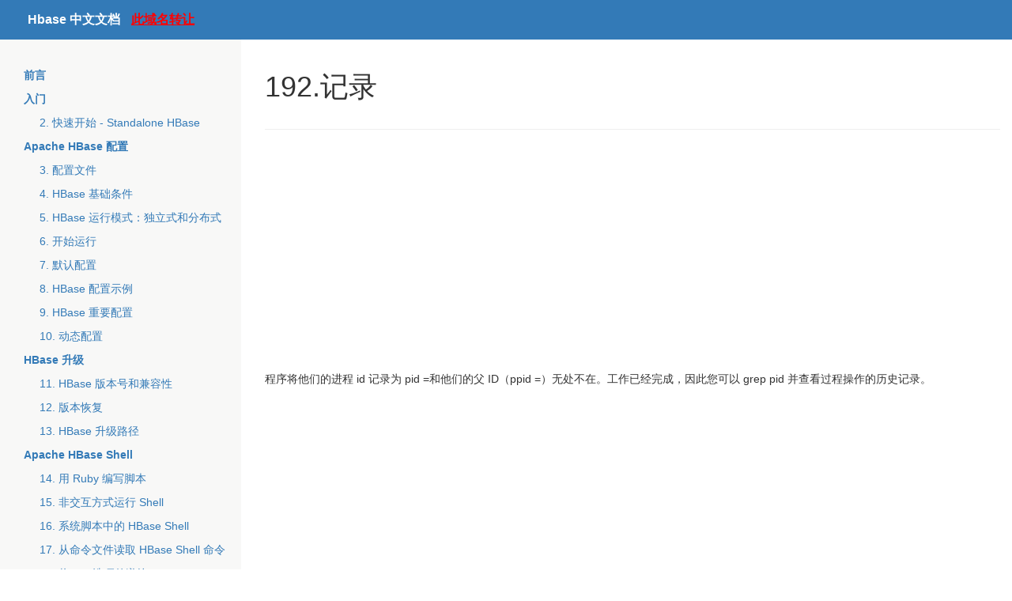

--- FILE ---
content_type: text/html; charset=utf-8
request_url: https://hbase.org.cn/docs/222.html
body_size: 5672
content:
<!DOCTYPE html>
<html lang="en">
  <head >
    <meta charset="UTF8">
	<title>192.记录_Hbase 中文文档</title>
	<meta name="keywords" content="192.记录,Hibernate"/>
	<meta name="description" content=""/>

	  <link rel="shortcut icon" href="/favicon.ico" type="image/x-icon" />
<link href="/Application/Home/View/Public/css/bootstrap.min.css" rel="stylesheet">
<link href="/Application/Home/View/Public/css/iconfont.css" rel="stylesheet">
<link href="/Application/Home/View/Public/css/style.css?1768611830" rel="stylesheet">
</head>
<body>


<div id="top">
<div class="row">
<div class="col-md-3">
	<div class="logo"><a href="/">Hbase 中文文档</a> <a href="https://mi.aliyun.com/domain-detail?domain=hbase.org.cn" target="_blank" style="margin-left:10px;text-decoration:underline;color:red;">此域名转让</a></div>
</div>
	
</div></div>


	
<div class="row">	  
   <div class="col-md-3" >
 <div id="left">




  <div class="item "><a href="/">前言</a></div>
 <div class="item "><a href="/docs/2.html">入门</a></div>
	<ul>
		<li ><a href="/docs/32.html">2. 快速开始 - Standalone HBase</a></li>	</ul>
	
	</eq><div class="item "><a href="/docs/3.html">Apache HBase 配置</a></div>
	<ul>
		<li ><a href="/docs/33.html">3. 配置文件</a></li><li ><a href="/docs/34.html">4. HBase 基础条件</a></li><li ><a href="/docs/35.html">5. HBase 运行模式：独立式和分布式</a></li><li ><a href="/docs/36.html">6. 开始运行</a></li><li ><a href="/docs/37.html">7. 默认配置</a></li><li ><a href="/docs/38.html">8. HBase 配置示例</a></li><li ><a href="/docs/39.html">9. HBase 重要配置</a></li><li ><a href="/docs/40.html">10. 动态配置</a></li>	</ul>
	
	</eq><div class="item "><a href="/docs/4.html">HBase 升级</a></div>
	<ul>
		<li ><a href="/docs/41.html">11. HBase 版本号和兼容性</a></li><li ><a href="/docs/42.html">12. 版本恢复</a></li><li ><a href="/docs/43.html">13. HBase 升级路径</a></li>	</ul>
	
	</eq><div class="item "><a href="/docs/5.html">Apache HBase Shell</a></div>
	<ul>
		<li ><a href="/docs/44.html">14. 用 Ruby 编写脚本</a></li><li ><a href="/docs/45.html">15. 非交互方式运行 Shell</a></li><li ><a href="/docs/46.html">16. 系统脚本中的 HBase Shell</a></li><li ><a href="/docs/47.html">17. 从命令文件读取 HBase Shell 命令</a></li><li ><a href="/docs/48.html">18. 将 VM 选项传递给 Shell</a></li><li ><a href="/docs/49.html">19. 覆盖启动 HBase Shell 的配置</a></li><li ><a href="/docs/50.html">20. Shell 技巧</a></li>	</ul>
	
	</eq><div class="item "><a href="/docs/6.html">数据模型</a></div>
	<ul>
		<li ><a href="/docs/51.html">21.概念视角</a></li><li ><a href="/docs/52.html">22.物理视角</a></li><li ><a href="/docs/53.html">23.命名空间</a></li><li ><a href="/docs/54.html">24.表</a></li><li ><a href="/docs/55.html">25.行</a></li><li ><a href="/docs/56.html">26.列族</a></li><li ><a href="/docs/57.html">27.单元格</a></li><li ><a href="/docs/58.html">28.数据模型操作</a></li><li ><a href="/docs/59.html">29.版本</a></li><li ><a href="/docs/60.html">30.排序顺序</a></li><li ><a href="/docs/61.html">31.列的元数据</a></li><li ><a href="/docs/62.html">32.Joins</a></li><li ><a href="/docs/63.html">33.ACID</a></li>	</ul>
	
	</eq><div class="item "><a href="/docs/7.html">HBase 和 Schema 设计</a></div>
	<ul>
		<li ><a href="/docs/64.html">34. Schema 创建</a></li><li ><a href="/docs/65.html">35. 表 Schema 的经验法则</a></li>	</ul>
	
	</eq><div class="item "><a href="/docs/8.html">RegionServer 大小调整规则</a></div>
	<ul>
		<li ><a href="/docs/66.html">36.关于列族的数量</a></li><li ><a href="/docs/67.html">37. Rowkey Design</a></li><li ><a href="/docs/68.html">38.版本数量</a></li><li ><a href="/docs/69.html">39.支持的数据类型</a></li><li ><a href="/docs/70.html">40.加入</a></li><li ><a href="/docs/71.html">41.生存时间（TTL）</a></li><li ><a href="/docs/72.html">42.保留被删除的细胞</a></li><li ><a href="/docs/73.html">43.二级索引和备用查询路径</a></li><li ><a href="/docs/74.html">44.制约因素</a></li><li ><a href="/docs/75.html">45.图式设计案例研究</a></li><li ><a href="/docs/76.html">46.运营和性能配置选项</a></li><li ><a href="/docs/77.html">47.特殊情况</a></li>	</ul>
	
	</eq><div class="item "><a href="/docs/9.html">HBase and MapReduce</a></div>
	<ul>
		<li ><a href="/docs/78.html">48. HBase, MapReduce, and the CLASSPATH</a></li><li ><a href="/docs/79.html">49. MapReduce Scan Caching</a></li><li ><a href="/docs/80.html">50.捆绑的 HBase MapReduce 作业</a></li><li ><a href="/docs/81.html">51. HBase 作为 MapReduce 作业数据源和数据接收器</a></li><li ><a href="/docs/82.html">52. 批量导入时直接写 HFiles</a></li><li ><a href="/docs/83.html">53. 行数统计的例子</a></li><li ><a href="/docs/84.html">54. Map 任务  拆分</a></li><li ><a href="/docs/85.html">55. HBase MapReduce 示例</a></li><li ><a href="/docs/86.html">56. 在 MapReduce 任务中访问其他 HBase 表</a></li><li ><a href="/docs/87.html">57. 推测执行(Speculative Execution)</a></li><li ><a href="/docs/88.html">58. 级联(Cascading)</a></li>	</ul>
	
	</eq><div class="item "><a href="/docs/10.html">保护 Apache HBase</a></div>
	<ul>
		<li ><a href="/docs/89.html">59.对 Web UI 使用安全 HTTP（HTTPS）</a></li><li ><a href="/docs/90.html">60.使用 SPNEGO 进行 Web UI 的 Kerberos 身份验证</a></li><li ><a href="/docs/91.html">61.安全客户端访问 Apache HBase</a></li><li ><a href="/docs/92.html">62. Apache HBase 的简单用户访问</a></li><li ><a href="/docs/93.html">63.保护对 HDFS 和 ZooKeeper 的访问</a></li><li ><a href="/docs/94.html">64.保护对数据的访问</a></li><li ><a href="/docs/95.html">65.安全配置示例</a></li>	</ul>
	
	</eq><div class="item "><a href="/docs/11.html">架构</a></div>
	<ul>
		<li ><a href="/docs/96.html">66. 概述</a></li><li ><a href="/docs/97.html">67. 目录表</a></li><li ><a href="/docs/98.html">68. 客户端</a></li><li ><a href="/docs/99.html">69.客户请求过滤器</a></li><li ><a href="/docs/100.html">70.师父</a></li><li ><a href="/docs/101.html">71. RegionServer</a></li><li ><a href="/docs/102.html">72.地区</a></li><li ><a href="/docs/103.html">73.批量装载</a></li><li ><a href="/docs/104.html">74. HDFS</a></li><li ><a href="/docs/105.html">75.时间线一致的高可用读数</a></li><li ><a href="/docs/106.html">76.存储中型物体（MOB）</a></li>	</ul>
	
	</eq><div class="item "><a href="/docs/12.html">内存压缩</a></div>
	<ul>
		<li ><a href="/docs/107.html">77. 概况</a></li><li ><a href="/docs/108.html">78. 启用</a></li>	</ul>
	
	</eq><div class="item "><a href="/docs/13.html">备份还原</a></div>
	<ul>
		<li ><a href="/docs/109.html">79. 概述</a></li><li ><a href="/docs/110.html">80. 术语</a></li><li ><a href="/docs/111.html">81. 规划</a></li><li ><a href="/docs/112.html">82. 首次配置步骤</a></li><li ><a href="/docs/113.html">83. 备份和恢复指令</a></li><li ><a href="/docs/114.html">84. 备份镜像管理</a></li><li ><a href="/docs/115.html">85. 配置键</a></li><li ><a href="/docs/116.html">86. 最佳做法</a></li><li ><a href="/docs/117.html">87. 场景：在Amazon S3上保护应用程序数据集</a></li><li ><a href="/docs/118.html">88. 备份数据的安全性</a></li><li ><a href="/docs/119.html">89. 增量备份和还原的技术细节</a></li><li ><a href="/docs/120.html">90. 关于文件系统容量增长的警告</a></li><li ><a href="/docs/121.html">91. 容量规划</a></li><li ><a href="/docs/122.html">92. 备份和还原机制的限制</a></li>	</ul>
	
	</eq><div class="item "><a href="/docs/14.html">同步复制</a></div>
	<ul>
		<li ><a href="/docs/123.html">93. 背景</a></li><li ><a href="/docs/124.html">94. 设计</a></li><li ><a href="/docs/125.html">95. 运行和维护</a></li>	</ul>
	
	</eq><div class="item "><a href="/docs/15.html">Apache HBase APIs</a></div>
	<ul>
		<li ><a href="/docs/126.html">96. 例子</a></li>	</ul>
	
	</eq><div class="item "><a href="/docs/16.html">Apache HBase 外部 APIs</a></div>
	<ul>
		<li ><a href="/docs/127.html">97. REST</a></li><li ><a href="/docs/128.html">98. Thrift</a></li><li ><a href="/docs/129.html">99. C/C++ Apache HBase 客户端</a></li><li ><a href="/docs/130.html">100. 将 Java Data Objects (JDO) 和 HBase 一起使用</a></li><li ><a href="/docs/131.html">101. Scala</a></li><li ><a href="/docs/132.html">102. Jython</a></li>	</ul>
	
	</eq><div class="item "><a href="/docs/17.html">Thrift API 和过滤器语言</a></div>
	<ul>
		<li ><a href="/docs/133.html">103. 过滤器语言</a></li>	</ul>
	
	</eq><div class="item "><a href="/docs/18.html">HBase 与 Spark</a></div>
	<ul>
		<li ><a href="/docs/134.html">104. 基础 Spark</a></li><li ><a href="/docs/135.html">105. Spark Streaming</a></li><li ><a href="/docs/136.html">106. 批量加载</a></li><li ><a href="/docs/137.html">107. SparkSQL/DataFrames</a></li>	</ul>
	
	</eq><div class="item "><a href="/docs/19.html">Apache HBase 协处理器</a></div>
	<ul>
		<li ><a href="/docs/138.html">108.协处理器概述</a></li><li ><a href="/docs/139.html">109.协处理器的类型</a></li><li ><a href="/docs/140.html">110.加载协处理器</a></li><li ><a href="/docs/141.html">111.例子</a></li><li ><a href="/docs/142.html">112.部署协处理器的准则</a></li><li ><a href="/docs/143.html">113.限制协处理器使用</a></li>	</ul>
	
	</eq><div class="item "><a href="/docs/20.html">Apache HBase 性能调优</a></div>
	<ul>
		<li ><a href="/docs/144.html">114.操作系统</a></li><li ><a href="/docs/145.html">115.网络</a></li><li ><a href="/docs/146.html">116. Java</a></li><li ><a href="/docs/147.html">117. HBase 配置</a></li><li ><a href="/docs/148.html">118. ZooKeeper</a></li><li ><a href="/docs/149.html">119.架构设计</a></li><li ><a href="/docs/150.html">120. HBase 一般模式</a></li><li ><a href="/docs/151.html">121.写给 HBase</a></li><li ><a href="/docs/152.html">122.从 HBase 读</a></li><li ><a href="/docs/153.html">123.从 HBase 删除</a></li><li ><a href="/docs/154.html">124. HDFS</a></li><li ><a href="/docs/155.html">125.亚马逊 EC2</a></li><li ><a href="/docs/156.html">126.配置 HBase 和 MapReduce</a></li><li ><a href="/docs/157.html">127.案例研究</a></li>	</ul>
	
	</eq><div class="item "><a href="/docs/21.html">Apache HBase 的故障排除和调试</a></div>
	<ul>
		<li ><a href="/docs/158.html">128.一般准则</a></li><li ><a href="/docs/159.html">129.日志</a></li><li ><a href="/docs/160.html">130.资源</a></li><li ><a href="/docs/161.html">131.工具</a></li><li ><a href="/docs/162.html">132.客户</a></li><li ><a href="/docs/163.html">133. MapReduce</a></li><li ><a href="/docs/164.html">134. NameNode</a></li><li ><a href="/docs/165.html">135.网络</a></li><li ><a href="/docs/166.html">136. RegionServer</a></li><li ><a href="/docs/167.html">137.硕士</a></li><li ><a href="/docs/168.html">138. ZooKeeper</a></li><li ><a href="/docs/169.html">139.亚马逊 EC2</a></li><li ><a href="/docs/170.html">140. HBase 和 Hadoop 版本问题</a></li><li ><a href="/docs/171.html">141. HBase 和 HDFS</a></li><li ><a href="/docs/172.html">142.运行单元或集成测试</a></li><li ><a href="/docs/173.html">143.案例研究</a></li><li ><a href="/docs/174.html">144.密码特征</a></li><li ><a href="/docs/175.html">145.操作系统特定问题</a></li><li ><a href="/docs/176.html">146. JDK 问题</a></li>	</ul>
	
	</eq><div class="item "><a href="/docs/22.html">Apache HBase 案例研究</a></div>
	<ul>
		<li ><a href="/docs/177.html">147.概述</a></li><li ><a href="/docs/178.html">148.架构设计</a></li><li ><a href="/docs/179.html">149.性能/故障排除</a></li>	</ul>
	
	</eq><div class="item "><a href="/docs/23.html">Apache HBase 运营管理</a></div>
	<ul>
		<li ><a href="/docs/180.html">150. HBase 工具和实用程序</a></li><li ><a href="/docs/181.html">151.区域管理</a></li><li ><a href="/docs/182.html">152.节点管理</a></li><li ><a href="/docs/183.html">153. HBase 指标</a></li><li ><a href="/docs/184.html">154. HBase 监测</a></li><li ><a href="/docs/185.html">155.群集复制</a></li><li ><a href="/docs/186.html">156.在单个群集上运行多个工作负载</a></li><li ><a href="/docs/187.html">157. HBase 备份</a></li><li ><a href="/docs/188.html">158. HBase 快照</a></li><li ><a href="/docs/189.html">159.在 Microsoft Azure Blob 存储中存储快照</a></li><li ><a href="/docs/190.html">160.能力规划和区域规划</a></li><li ><a href="/docs/191.html">161.表重命名</a></li><li ><a href="/docs/192.html">162. RegionServer 分组</a></li><li ><a href="/docs/193.html">163. Region Normalizer</a></li>	</ul>
	
	</eq><div class="item "><a href="/docs/24.html">构建和开发 Apache HBase</a></div>
	<ul>
		<li ><a href="/docs/194.html">164.参与进来</a></li><li ><a href="/docs/195.html">165. Apache HBase 存储库</a></li><li ><a href="/docs/196.html">166. IDE</a></li><li ><a href="/docs/197.html">167.构建 Apache HBase</a></li><li ><a href="/docs/198.html">168.发布 Apache HBase</a></li><li ><a href="/docs/199.html">169.对候选人进行投票</a></li><li ><a href="/docs/200.html">170.宣布发布</a></li><li ><a href="/docs/201.html">171.生成 HBase 参考指南</a></li><li ><a href="/docs/202.html">172.更新 hbase.apache.org</a></li><li ><a href="/docs/203.html">173.测试</a></li><li ><a href="/docs/204.html">174.开发者指南</a></li>	</ul>
	
	</eq><div class="item "><a href="/docs/25.html">单元测试 HBase 应用程序</a></div>
	<ul>
		<li ><a href="/docs/205.html">175. JUnit</a></li><li ><a href="/docs/206.html">176. Mockito</a></li><li ><a href="/docs/207.html">177. MRUnit</a></li><li ><a href="/docs/208.html">178.使用 HBase Mini-Cluster 进行集成测试</a></li>	</ul>
	
	</eq><div class="item "><a href="/docs/26.html">HBase 中的 Protobuf</a></div>
	<ul>
		<li ><a href="/docs/209.html">179. Protobuf</a></li>	</ul>
	
	</eq><div class="item "><a href="/docs/27.html">程序框架（Pv2）： HBASE-12439</a></div>
	<ul>
		<li ><a href="/docs/210.html">180.程序</a></li><li ><a href="/docs/211.html">181.子程序</a></li><li ><a href="/docs/212.html">182.程序执行人</a></li><li ><a href="/docs/213.html">183. Nonces</a></li><li ><a href="/docs/214.html">184.等待/唤醒/暂停/收益</a></li><li ><a href="/docs/215.html">185.锁定</a></li><li ><a href="/docs/216.html">186.程序类型</a></li><li ><a href="/docs/217.html">187.参考文献</a></li>	</ul>
	
	</eq><div class="item "><a href="/docs/28.html">Devs 的 AMv2 描述</a></div>
	<ul>
		<li ><a href="/docs/218.html">188.背景</a></li><li ><a href="/docs/219.html">189.新制度</a></li><li ><a href="/docs/220.html">190.程序细节</a></li><li ><a href="/docs/221.html">191.用户界面</a></li><li class="active"><a href="/docs/222.html">192.记录</a></li><li ><a href="/docs/223.html">193.实施说明</a></li><li ><a href="/docs/224.html">194.新配置</a></li><li ><a href="/docs/225.html">195.工具</a></li>	</ul>
	
	</eq><div class="item "><a href="/docs/29.html">ZooKeeper</a></div>
	<ul>
		<li ><a href="/docs/226.html">196.使用现有的 ZooKeeper 集合</a></li><li ><a href="/docs/227.html">197.使用 ZooKeeper 进行 SASL 身份验证</a></li>	</ul>
	
	</eq><div class="item "><a href="/docs/30.html">社区</a></div>
	<ul>
		<li ><a href="/docs/228.html">198.决定</a></li><li ><a href="/docs/229.html">199.社区角色</a></li><li ><a href="/docs/230.html">200.提交消息格式</a></li>	</ul>
	
	</eq><div class="item "><a href="/docs/31.html">附录</a></div>
	<ul>
		<li ><a href="/docs/231.html">附录 A：贡献文档</a></li><li ><a href="/docs/232.html">附录 B：常见问题</a></li><li ><a href="/docs/233.html">附录 C：访问控制矩阵</a></li><li ><a href="/docs/234.html">附录 D：HBase 中的压缩和数据块编码</a></li><li ><a href="/docs/235.html">附录 E：SQL over HBase</a></li><li ><a href="/docs/236.html">附录 F：YCSB</a></li><li ><a href="/docs/237.html">附录 G：HFile 格式</a></li><li ><a href="/docs/238.html">附录 H：关于 HBase 的其他信息</a></li><li ><a href="/docs/239.html">附录 I：HBase 历史</a></li><li ><a href="/docs/240.html">附录 J：HBase 和 Apache 软件基金会</a></li><li ><a href="/docs/241.html">附录 K：Apache HBase Orca</a></li><li ><a href="/docs/242.html">附录 L：在 HBase 中启用类似 Dapper 的跟踪</a></li><li ><a href="/docs/243.html">201.客户修改</a></li><li ><a href="/docs/244.html">202.追踪 HBase Shell</a></li><li ><a href="/docs/245.html">附录 M：0.95 RPC 规范</a></li><li ><a href="/docs/246.html">附录 N：HBase 版本中已知的不兼容性</a></li><li ><a href="/docs/247.html">203. HBase 2.0 不兼容的变化</a></li>	</ul>
	
	</eq> </div>

 </div>
  <div class="col-md-9">
  
  <div class="con">
	<div class="page-header">
	<h1>192.记录</h1>
	</div>
	<div style="margin-bottom:10px;">
<script async src="https://pagead2.googlesyndication.com/pagead/js/adsbygoogle.js"></script>
<!-- 自适应广告 -->
<ins class="adsbygoogle"
     style="display:block"
     data-ad-client="ca-pub-6117966252207595"
     data-ad-slot="9889560595"
     data-ad-format="auto"
     data-full-width-responsive="true"></ins>
<script>
     (adsbygoogle = window.adsbygoogle || []).push({});
</script>
</div>
	
<p>程序将他们的进程 id 记录为 pid =和他们的父 ID（ppid =）无处不在。工作已经完成，因此您可以 grep pid 并查看过程操作的历史记录。</p>
	
			
<div style="margin-bottom:10px;">
<script async src="https://pagead2.googlesyndication.com/pagead/js/adsbygoogle.js"></script>
<!-- 自适应广告 -->
<ins class="adsbygoogle"
     style="display:block"
     data-ad-client="ca-pub-6117966252207595"
     data-ad-slot="9889560595"
     data-ad-format="auto"
     data-full-width-responsive="true"></ins>
<script>
     (adsbygoogle = window.adsbygoogle || []).push({});
</script>	
</div>	
	</div>
  </div>
</div>


<footer>
	<div class="container">
	<p>该文档是Hbase 官方文档的翻译版，点击查看 <a href="https://hbase.apache.org/book.html" target="_blank">Hbase 官方文档</a> 。</p>
	</div>
</footer>

<script>
var _hmt = _hmt || [];
(function() {
  var hm = document.createElement("script");
  hm.src = "https://hm.baidu.com/hm.js?7cf6c08085c2a78b76e08a833db302a5";
  var s = document.getElementsByTagName("script")[0]; 
  s.parentNode.insertBefore(hm, s);
})();
</script>


<script data-ad-client="ca-pub-6117966252207595" async src="https://pagead2.googlesyndication.com/pagead/js/adsbygoogle.js"></script>

</body>
</html>

--- FILE ---
content_type: text/html; charset=utf-8
request_url: https://www.google.com/recaptcha/api2/aframe
body_size: 267
content:
<!DOCTYPE HTML><html><head><meta http-equiv="content-type" content="text/html; charset=UTF-8"></head><body><script nonce="LM1_T1qP0QHgpEL1zICBtA">/** Anti-fraud and anti-abuse applications only. See google.com/recaptcha */ try{var clients={'sodar':'https://pagead2.googlesyndication.com/pagead/sodar?'};window.addEventListener("message",function(a){try{if(a.source===window.parent){var b=JSON.parse(a.data);var c=clients[b['id']];if(c){var d=document.createElement('img');d.src=c+b['params']+'&rc='+(localStorage.getItem("rc::a")?sessionStorage.getItem("rc::b"):"");window.document.body.appendChild(d);sessionStorage.setItem("rc::e",parseInt(sessionStorage.getItem("rc::e")||0)+1);localStorage.setItem("rc::h",'1768611833843');}}}catch(b){}});window.parent.postMessage("_grecaptcha_ready", "*");}catch(b){}</script></body></html>

--- FILE ---
content_type: text/css
request_url: https://hbase.org.cn/Application/Home/View/Public/css/style.css?1768611830
body_size: 1033
content:
body{   font-family:微软雅黑, Arial, Helvetica, sans-serif;}
.row{
	margin:0;
}
ul{padding:0;list-style:none;margin:0;}
ul li{line-height:30px;}
.clear{
	clear:both;
}
.table{
	width:auto;
}
table p{margin:0;}
h4{
	margin-top:20px;
}
.page-header{
	margin-bottom:10px;
	
}
.index-container{
	margin:30px auto 30px;
}
.index-container h3{
	margin:20px;
}
.col-md-9{
	

}
.col-md-9 ul{}
.col-md-9 .con{
	min-height:500px;
}

.col-md-9 .con h1{
	margin-bottom:25px;
}
.col-md-9 .con h4{
	font-size:15px;
	font-weight:700;
}
.col-md-9 .con dl{
	margin-left:10px;
}
.col-md-9 .con ul{
	margin-top:20px;
	padding-left:40px;
	list-style:circle;
}

.ls{margin:20px 0;}
.ls ul li{line-height:30px;}
dt{line-height:30px;}
dd{margin-left:30px;}
dd a{
	font-weight:500;
}
p{line-height:30px;}
.pre{
	text-decoration:underline;
	font-size:16px;
	margin-bottom:20px;
}
.location{
	margin:20px 0 0 3px;
	font-size:12px;
	color:#666;
}
#top{
	line-height:50px;
	background:#337ab7;
	padding:0 20px;
}
#top .logo{
	float:left;
	font-size:16px;
	font-weight:700;
}
#top a{color:#fff;}
#top a:hover{
	text-decoration:none;
}
#top ul{
	margin-left:-30px;
	
}
#top ul li{
	
	line-height:40px;
	float:left;
	margin-top:6px;
	margin-right:30px;

}

#header {
	padding:20px 50px 10px;
}

#header .logo{
	width:302px;
	height:111px;
	float:left;
	background:url(../img/hibernate-logo.svg) center no-repeat;
	background-size: 300px;
}
#header .ad{

	float:right;
	margin-top:20px;
	width:1000px;
	text-align:right;
}
#header .logo a{
	display:inline-block;
	width:100%;
	height:100%;
	text-indent:-9999px;
}

#banner{
	height:248px;
	width:100%;
	padding:30px 70px ;
	background:#59666c;
	  
}
#banner .grid-header-text-box{
	display:none;
}
#banner h1{
	color:#fff;
	margin:20px 0 35px;
}
#main{
	margin:40px auto;
}
#main ul li{
	line-height:35px;
}

.search{
	width:970px;
	height:90px;
	
}
#nav{
	
	background: #bcae79;
	padding-left:50px;
}
#nav ul li{float:left;line-height:50px;margin-right:50px;}
#nav ul li a{
	font-size:16px;
	color:#fff;
}

#left{
	background:#f8f8f7;
	padding:30px 10px 30px 30px;
	margin-left:-15px;
}
#left ul{
	padding-left:20px;
}

#left .active a{
	color:#f29111;
}
#left a:hover{
	text-decoration:none;

}
#left .item{
	line-height:30px;
	color: #0074a3;
	font-weight:700;
}
#left a{

}
#left .column a{ 
	display:inline-block;
	font-size:16px;
	margin-bottom:10px;
	color:#333;
}
#left .column a:hover{
	color:#333;
	text-decoration:none;
}
footer{
	
    background-color: #f7f7f7;
    border-top: 1px solid #e1e1e1;
	padding:15px 0;}
footer p{
	color:#666;
	line-height:24px;
	margin:0;
}
footer p span a{
	display:inline-block;
	width:91px;
	height:22px;
	background:url(../img/oracle-logo-red.svg) no-repeat;
	text-indent:-9999px;
	margin-right:10px;
}
footer p a{
	text-decoration:underline;
	color:#0074a3;
}

